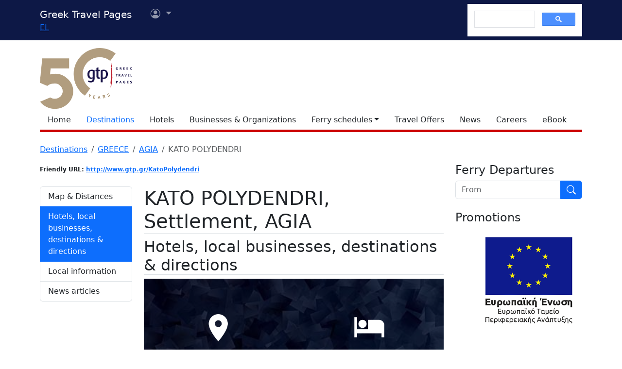

--- FILE ---
content_type: text/html; charset=utf-8
request_url: https://www.google.com/recaptcha/api2/aframe
body_size: 115
content:
<!DOCTYPE HTML><html><head><meta http-equiv="content-type" content="text/html; charset=UTF-8"></head><body><script nonce="8CbjM-qtK6QL6bOXjN0oqg">/** Anti-fraud and anti-abuse applications only. See google.com/recaptcha */ try{var clients={'sodar':'https://pagead2.googlesyndication.com/pagead/sodar?'};window.addEventListener("message",function(a){try{if(a.source===window.parent){var b=JSON.parse(a.data);var c=clients[b['id']];if(c){var d=document.createElement('img');d.src=c+b['params']+'&rc='+(localStorage.getItem("rc::a")?sessionStorage.getItem("rc::b"):"");window.document.body.appendChild(d);sessionStorage.setItem("rc::e",parseInt(sessionStorage.getItem("rc::e")||0)+1);localStorage.setItem("rc::h",'1768919572519');}}}catch(b){}});window.parent.postMessage("_grecaptcha_ready", "*");}catch(b){}</script></body></html>